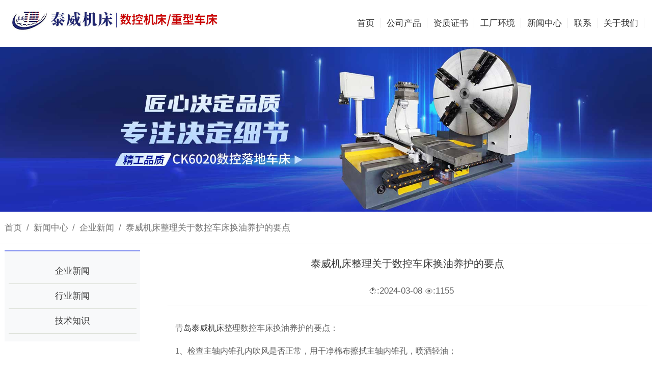

--- FILE ---
content_type: text/html; charset=utf-8
request_url: http://qdtaiwei.com/news/detail/1690.html
body_size: 4144
content:
<!DOCTYPE html>
<html lang="en" >

<head>
    <meta http-equiv="Content-Type" content="text/html; charset=utf-8" /> <!--
 * @Author: mycm
 * @Email: afeizt@163.com
 * @QQ: 57725649
 * @Date: 2021-11-16 09:22:25
 * @LastEditors: mycm
 * @LastEditTime: 2022-06-23
 * @Description: file content
-->
<meta charset="UTF-8">
<meta name="viewport"  content="width=device-width,initial-scale=1.0" >
	<meta http-equiv="x-ua-compatible" content="ie=edge">
<title>泰威机床整理关于数控车床换油养护的要点 - 企业新闻 - 新闻中心 - 卧式车床_落地车床_数控卧式车床_大头车床_青岛泰威机床有限公司</title>
<meta name="keywords" content="数控卧式车床，数控落地车床">
<meta name="description" content="青岛泰威机床整理数控车床换油养护的要点：1、检查主轴内锥孔内吹风是否正常，用干净棉布擦拭主轴内锥孔，喷洒轻油；">
<meta name="applicable-device" content="pc">
<link rel="apple-touch-icon" href="http://192.168.0.2/upload/20220614/cb8358d72b8c041f445569cef8e254f0.png">

<link rel="stylesheet" href="/home_assets/css/core.css?v=1.7.3">
<link rel="stylesheet" href="/home_assets/css/shortcode/header.css?v=1.7.3">
<link rel="stylesheet" href="/home_assets/css/default.min.css?v=1.7.3">
<!-- <link rel="stylesheet" href="/home_assets/css/nivo-slider.css"> -->
<link rel="stylesheet" href="/home_assets/css/magnific-popup.min.css">
<link rel="stylesheet" href="/home_assets/css/material-design-iconic-font.min.css?v=1.7.3">
<link rel="stylesheet" href="/home_assets/css/venobox.min.css">
<link rel="stylesheet" href="/home_assets/css/plugins/owl.carousel.min.css">
<link rel="stylesheet" href="/home_assets/css/plugins/meanmenu.min.css?v=1.7.3">
<link rel="stylesheet" href="/home_assets/css/style.min.css?v=1.7.3">
<link rel="stylesheet" href="/home_assets/css/custom.min.css?v=1.7.3">
<link rel="stylesheet" href="/home_assets/css/responsive.min.css?v=1.7.3">

<link rel="shortcut icon" type="image/x-icon" href="/upload/20230802/cfb690ad3de0d8c486aecec8f6734989.ico">



<!--custom area-->
<link rel="stylesheet"
			href="/home_assets/css/side-menu.min.css"> 
</head>

<body id="skrollr-body" class="cn">
    <div class="wrapper "> <!--
 * @Author: mycm
 * @Email: afeizt@163.com
 * @QQ: 57725649
 * @Date: 2021-11-16 09:22:25
 * @LastEditors: mycm
 * @LastEditTime: 2022-06-19
 * @Description: file content
-->
<!-- nav beggin-->
<!-- Start of header area -->
<header class="header-area-2 header-wrapper ">
  <!-- Header Top Area Start -->
  <div class="header-top-area py-20">
    <div class="container">
      <div class="d-flex row align-items-center ps-10 pe-10">
        <!-- Logo Area -->
        <div class="col-md-4 d-sm-none d-md-block">
          <div class="logo-area pe-30">
            <a href="/"><img src="/upload/20230731/c8ca2d5025b0379a5c900df9efe359ea.jpg"
                   alt="卧式车床_落地车床_数控卧式车床_大头车床_青岛泰威机床有限公司" /></a>
          </div>
        </div>
        <!-- Logo Area -->
        <!-- Menu Area -->
        <div class="menu  col-sm-12 col-md-8" style="position:static">
          <div class="main-menu ml-auto">
            <nav> <ul id="nav" class="single"><li><a title="hhh" href="/">首页</a></li><li><a title="公司产品" href="/products.html">公司产品</a><ul  class="single"><li><a title="卧式车床" href="/products/category/128.html">卧式车床</a></li><li><a title="数控卧式车床" href="/products/category/131.html">数控卧式车床</a></li><li><a title="落地车床" href="/products/category/133.html">落地车床</a></li><li><a title="数控落地车床" href="/products/category/170.html">数控落地车床</a></li><li><a title="端面大头车床" href="/products/category/171.html">端面大头车床</a></li><li><a title="端面镗铣床" href="/products/category/172.html">端面镗铣床</a></li><li><a title="机床卡盘" href="/products/category/173.html">机床卡盘</a></li></ul><li><a title="资质证书" href="/certificate.html">资质证书</a></li><li><a title="工厂环境" href="/env.html">工厂环境</a></li><li><a title="新闻中心" href="/news.html">新闻中心</a><ul  class="single"><li><a title="公司新闻" href="/news/category/123.html">公司新闻</a></li><li><a title="行业新闻" href="/news/category/138.html">行业新闻</a></li><li><a title="技术知识" href="/news/category/169.html">技术知识</a></li></ul><li><a title="联系" href="/article/contact.html">联系</a></li><li><a title="关于我们" href='javascript:void(0);'>关于我们</a><ul  class="single"><li><a title="公司简介" href="/article/aboutus.html">公司简介</a></li><li><a title="企业文化" href="/article/1470.html">企业文化</a></li></ul></ul> </nav>
          </div>
        </div>
        <!-- Menu Area -->
      
      </div>
    </div>
  </div>
  <!-- Header Top Area End -->
</header>
<!-- End of header area -->
 
        <!--由子模版覆盖，主体内容区域-->
<!-- Banner Area Start -->
<div> <div class="banner-area  py-200  " style="background: url(/upload/20230802/4a71d56cf9a989a655631dd80aaf7de1.jpg) no-repeat scroll 0 0;background-size: cover;background-position: center">
	<div class="container  py-70">
		<div class="row">
			<div class="col-md-12">
				<div class="banner-page text-center text-white text-uppercase">
					<h1></h1>
				</div>
			</div>
		</div>
	</div>
</div>
 </div>
<!-- Banner Area End --> <!-- Breadcrumb Area Start -->
<div class="breadcrumb-area py-25 border-bottom white-bg">
	<div class="container">
		<div class="row">
			<div class="col-md-12">
				<div class="breadcrumb-list text-uppercase">
					<div class='breadcrumb-container'> <span><a class='breadcrumb-item' href='/'>首页</a></span><span class="divider"> / </span><span class=''><a class='breadcrumb-item'  href='/news.html'>新闻中心</a></span><span class="divider"> / </span><span class=''><a  class='breadcrumb-item' href='/news/category/123.html'>企业新闻</a></span><span class="divider"> / </span><span><a class='breadcrumb-item'  href='/news/detail/1690.html'>泰威机床整理关于数控车床换油养护的要点</a></span></div>				</div>
			</div>
		</div>
	</div>
</div>
<!-- Breadcrumb Area End --> <section
				 class="about-area py-20 ">
	<div class="container">
		<div class="row  ">
			<div class="col-md-3 col-sm-12 	side-menu">
				<ul class=" d-flex flex-column me-5 bg-light ">
					<li><a href="/news/category/123.html" title="企业新闻">企业新闻</a></li><li><a href="/news/category/138.html" title="行业新闻">行业新闻</a></li><li><a href="/news/category/169.html" title="技术知识">技术知识</a></li></ul>
			</div>
			<div class="col-md-9 col-sm-12">
				<div class="article-detail">
					<div class="article-header py-3">
					<h1>泰威机床整理关于数控车床换油养护的要点 </h1>
				</div>
				<p class="border-bottom py-3 text-center"><img src="/home_assets/images/svg/icon-time.svg">:2024-03-08 <img src="/home_assets/images/svg/icon-view.svg">:1155</p>
				 <div
							 class="article-content res-pt-xs-20">
						<p><span style="font-size:16px"><span style="font-family:SimSun"><a href="http://www.qdtaiwei.com/">青岛泰威机床</a>整理数控车床换油养护的要点：</span></span></p>

<p><span style="font-size:16px"><span style="font-family:SimSun">1、检查主轴内锥孔内吹风是否正常，用干净棉布擦拭主轴内锥孔，喷洒轻油；</span></span></p>

<p><span style="font-size:16px"><span style="font-family:SimSun">2、泰威机床提示检查润滑剂表面高度，确保机器润滑；</span></span></p>

<p><span style="font-size:16px"><span style="font-family:SimSun">3、检查冷却液箱内冷却液是否足够，如果不够及时添加；</span></span></p>

<p><span style="font-size:16px"><span style="font-family:SimSun">4、检查气动三联件的油位高度，约为整个油管高度的2/3，青岛泰威机床提示每天气动三级过滤罐内的水蒸气通过排水开关排出；</span></span></p>

<p><span style="font-size:16px"><span style="font-family:SimSun">5、检查空气压力，放松调整旋钮，依右旋增压，左 旋减压原则调整压力，泰威机床提示一般设定为5-7KG/CM2，压力开关通常设定为5KG/CM2，低于5KG/CM2时报警，系统管理出现&ldquo;LOWAIRPRESSURE&rdquo;报警，压力升高后，报警信息消失。</span></span></p>
					</div>
					<div class="border-top  mt-30 ps-10 pe-10 pb-20">  <div class="row  prenext"><div class="col item "><label>前一篇:</label><span><a href="/news/detail/1689.html" title="泰威机床整理关于如何判断车床故障"  >泰威机床整理关于如何判断车床故障</a></span></div><div class="col item"><label>下一篇:</label><span><a href="/news/detail/1691.html" title=""  >泰威机床整理关于车床的结构分析</a></span></div></div> </div>
				</div>
			</div>
		</div>
	</div>
</section>  <!-- Start footer area -->
<footer class="footer-area ">
    <div class="top pt-50 pb-20">
    <div class="container">
        <div class="row">
            <!-- Fotter Single Area  -->
            <div
                 class="col-md-2 col-sm-4 col-xs-12 res-pb-xs-30 d-flex flex-row ">
                <a
                   class="w-100 " href="/"><img class="w-100 align-middle"
                         src="http://192.168.0.2/upload/20220628/885cb9c9be5eec2e4ffc2a71caf370a8.png"
                         alt="卧式车床_落地车床_数控卧式车床_大头车床_青岛泰威机床有限公司" /></a>
            </div>
            <div class="col-md-2 col-sm-4 col-xs-12"><img  class="w-100 align-middle "
                     src="http://192.168.0.2/upload/20220628/a97a5975f0670d130b3791619c1d79f4.jpg" style="max-width:12rem"
                     alt="卧式车床_落地车床_数控卧式车床_大头车床_青岛泰威机床有限公司" /></div>
            <div class="col-md-8 col-sm-4 col-xs-12">
                <div class="footer-menu d-flex flex-column">
                    <nav class="footer-nav nav"> <ul id="nav" class="single"><li><a title="hhh" href="/">首页</a></li><li><a title="公司产品" href="/products.html">公司产品</a><ul  class="single"><li><a title="卧式车床" href="/products/category/128.html">卧式车床</a></li><li><a title="数控卧式车床" href="/products/category/131.html">数控卧式车床</a></li><li><a title="落地车床" href="/products/category/133.html">落地车床</a></li><li><a title="数控落地车床" href="/products/category/170.html">数控落地车床</a></li><li><a title="端面大头车床" href="/products/category/171.html">端面大头车床</a></li><li><a title="端面镗铣床" href="/products/category/172.html">端面镗铣床</a></li><li><a title="机床卡盘" href="/products/category/173.html">机床卡盘</a></li></ul><li><a title="资质证书" href="/certificate.html">资质证书</a></li><li><a title="工厂环境" href="/env.html">工厂环境</a></li><li><a title="新闻中心" href="/news.html">新闻中心</a><ul  class="single"><li><a title="公司新闻" href="/news/category/123.html">公司新闻</a></li><li><a title="行业新闻" href="/news/category/138.html">行业新闻</a></li><li><a title="技术知识" href="/news/category/169.html">技术知识</a></li></ul><li><a title="联系" href="/article/contact.html">联系</a></li><li><a title="关于我们" href='javascript:void(0);'>关于我们</a><ul  class="single"><li><a title="公司简介" href="/article/aboutus.html">公司简介</a></li><li><a title="企业文化" href="/article/1470.html">企业文化</a></li></ul></ul> </nav>
                </div>
            </div>
        </div>
    </div>
    </div>
    <div class="mx-auto bottom pt-5 pb-20 ">
        <p class=" text-center">
            Copyright &copy; 2023-2025 qdtaiwei.com company All rights reserved.            <a href="https://beian.miit.gov.cn/" target="_blank"
               title="备案">鲁ICP备20026437号-3 </a>
            <a href="/article/contact.html"
               title="Contact">联系我们</a> | <a
               href="/article/privacy.html"
               title="privacy">隐私保护</a> | <a
               href="/article/legal.html"
               title="Legal">使用条款 </a>
        </p>
    </div>
</footer>
<!-- End footer area -->

    </div> 
</body> <!-- <script type="text/javascript" src="/home_assets/js/bootstrap.min.js"></script> -->
<script type="text/javascript" src="/home_assets/js/vendor/jquery-1.12.4.min.js" ></script>
<script type="text/javascript" src="/home_assets/js/WOW.js"></script>
<script  type="text/javascript" src="/home_assets/js/vendor/modernizr-2.8.3.min.js" ></script>
<script type="text/javascript" src="/home_assets/js/responsiveRem.js?v=1.7.3"></script>
<!--<script type="text/javascript" src="/home_assets/js/jquery.nivo.slider.pack.js"></script>
<script type="text/javascript" src="/home_assets/js/jquery.meanmenu.js"></script>

<!-- <script src="/home_assets/js/nav.js?v=1.7.3" ></script>-->
<script type="text/javascript" src="/home_assets/js/main.js?v=1.7.3"></script>  


<!--由子模版覆盖，提供自定义脚本区--> 

</html>

--- FILE ---
content_type: text/css
request_url: http://qdtaiwei.com/home_assets/css/core.css?v=1.7.3
body_size: 658
content:
/*------------------------------------------------------------------------------

	Template Name: Drubo
    Template URI: https://devitems.com/html/drubo-preview/
    Description: This is html5 template
    Author: HasTech
    Author URI: https://devitems.com/
    Version: 1.0 

	Note: This is Short code style file. All Short code related style included in this file. 

-------------------------------------------------------------------------------*/

@import url("font-awesome.min.css");
@import url("plugins/animate.css");
@import url("plugins/slick.css");
@import url("plugins/jquery-ui.min.css");
@import url("shortcode/default.css");

--- FILE ---
content_type: text/css
request_url: http://qdtaiwei.com/home_assets/css/shortcode/header.css?v=1.7.3
body_size: 7077
content:
/*Header Style Top*/
.menu {
	position: static;
	z-index: 9999;
}

.header-area {
	background: #fff none repeat scroll 0 0;
	opacity: 0.9;
	position: absolute;
	width: 100%;
	z-index: 9999;
}

.header-left ul li {
	margin-right: 3.5rem;
}

.header-left ul li span {
	color: #606060;
	font-size: 1.6rem;
	margin-right: 0.8rem;
}

.header-left ul li a {
	color: #606060;
	font-family: lato;
}

.header-left ul li a:hover, .header-left ul li:hover span {
	color: #39BAE8;
}

/* Header Right */

.social-icon ul {
	margin: 0;
	padding: 0;
	float: left;
}

.social-icon ul li {
	display: inline-block;
	list-style: none;
}

.social-icon ul li a {
	color: #666666;
	display: block;
	font-size: 1.6rem;
	height: 5rem;
	padding: 1.5rem 0;
	text-align: center;
	width: 3.5rem;
}

li.search-active {
	margin-left: 1.5rem;
	margin-right: 2.5rem;
	padding-left: 1.5rem;
	position: relative;
	font-size: 2.5rem;
}

li.search-active i {
	transform: translateY(0.5rem);
}

li.search-active::before {
	/* color: #c5c2c2;
  content: "|";
  position: absolute;
  left: 0rem;
  top: 0.3rem; */
}

.search-form {
	bottom: -6.4rem;
	opacity: 0;
	position: absolute;
	right: -0.5rem;
	transform: scaleY(0);
	transform-origin: 0 0 0;
	transition: all 0.5s ease 0s;
	z-index: 99999999;
	width: 20.5rem;
}

.search-form input[type="text"] {
	background: #fbfbfb none repeat scroll 0 0;
	border: 0.2rem solid #323232;
	box-shadow: 0 0.1rem 0.2rem 0 rgba(0, 0, 0, 0.2);
	padding: 0.5rem 1.8rem;
}

.search-active:hover .search-form {
	opacity: 1;
	transform: scaleY(1);
	z-index: 99;
}

.social-icon ul li a:hover {
	color: #39BAE8;
}

.social-icon.socile-icon-style-2 ul li a {
	color: #fff;
	background: #323232;
	border-radius: 0;
}

.social-icon.socile-icon-style-2 ul li a:hover {
	background: #EB3B60;
}

.social-icon.socile-icon-style-3 ul li a {
	color: #fff;
	background: transparent;
	border: 0.1rem solid #fff;
}

.social-icon.socile-icon-style-3 ul li a:hover {
	background: #EB3B60;
	border-color: #EB3B60;
}

/*Header Menu Area*/

/*menu style */

.main-menu {
	float: left;
}

.main-menu li {
	/* position: relative; */
	transition: all 0.6s;
	padding: 0.2rem 0;

}




.main-menu ul li ul li:last-child {

	border-bottom: none
}

/* .main-menu ul ul{padding: 1rem;} */
.main-menu ul li ul li a {
	padding: 0.5rem 1.5rem;
}

.main-menu ul>li>a {

	font-size: 1.4rem;
	color: #303030;
	font-family: "Hiragino Sans GB", "Microsoft Yahei";
	font-weight: 500;
	line-height: 3rem;
	padding: 1rem;
	text-transform: uppercase;
	transition: all 0.3s ease 0s;
	position: relative;
	border-bottom: 3px solid transparent
}

.main-menu nav>ul>li>a::after {
	position: absolute;
	content: '';
	height: 20px;
	width: 1px;
	background-color: #eee;
	top: 50%;
	transform: translateY(-50%);
	right: 0;
	-webkit-transform: translateY(-50%);
	-moz-transform: translateY(-50%);
	-ms-transform: translateY(-50%);
	-o-transform: translateY(-50%);
}

.main-menu ul li.active>a, .main-menu ul li:hover>a {
	color: #ce2600;
}

.main-menu>nav>ul>li:hover a {
	border-bottom: 3px solid #ce2600;
	z-index: 1000
}

.single>li a {
	border-bottom: 3px solid transparent !important;
}

.main-menu ul li>ul {
	z-index: 999;
	background: #313fa899 none repeat scroll 0 0;
	box-shadow: 0.2rem 0 0.7rem 0 rgba(0, 0, 0, 0.13);
	margin: 0;
	display: none;
	padding: 0rem;
	position: absolute;
	text-align: left;
	top: 5rem;
	transform-origin: 0 0 0;
	transition: all 0.5s ease 0s;
	visibility: hidden;
	/* min-width: 15rem; */

}

.main-menu ul li:hover ul {
	display: block;
	visibility: visible;

}

.main-menu ul li ul li {
	display: block;
	position: relative;
	border-bottom: 1px solid #aaa;
	padding: 0.5rem 1rem
		/* overflow: hidden; */
}

.main-menu ul li ul li:hover>a {
	background-color: #2c2c2c;

}

.main-menu ul li ul li:hover a {
	/* color: #fff; */

}

.main-menu ul li ul li:hover>a {
	color: #fff;
}

.main-menu ul li ul>li>a {

	color: #f5f5f5;
	display: block;
	font-family: "Microsoft Yahei";
	font-size: 1rem;
	font-weight: 200;
	line-height: 0.75rem;
	overflow: hidden;
	padding: 0.5rem 1rem;
	text-transform: uppercase;
	transition: all 0.3s ease 0s;
}

.main-menu ul li ul>li>a:hover {
	color: #fff;
}

.main-menu ul li ul li>a:hover {
	color: #fff;
}


/***支持三级菜单***/

.main-menu ul ul ul {
	position: absolute;
	top: 0.5rem;
	left: 100%;
}

.main-menu ul li:hover ul li>ul {
	opacity: 0
}

.main-menu ul li ul li:hover ul {
	top: -1.5rem;
	opacity: 1;
	top: 0;
}

.main-menu ul li:hover ul li:hover ul li>ul {
	top: -1.5rem;
	opacity: 0
}

.main-menu ul li:hover ul li:hover ul li:hover ul {
	opacity: 1;
}

/*---------------------
  mega-menu 
-----------------------*/

.main-menu ul#nav li .mega-menu {
	background: #ffffff none repeat scroll 0 0;
	opacity: 0;
	position: absolute;
	top: 10.3rem;
	transition: all 0.3s ease 0s;
	visibility: hidden;
	display: flex;
	flex-wrap: wrap;
	width: 80vw;
	margin-left: auto;
	margin-right: auto;
	padding: 0 5rem;
	/* margin: 0 -5rem; */
	z-index: -99;
}

.main-menu ul#nav li:hover .mega-menu {
	margin-top: 0;
	opacity: 1;
	top: 10.3rem;
	z-index: 999;
	visibility: visible;
	margin-left: auto;
	margin-right: auto;
}

.main-menu ul#nav li .mega-menu .single {
	border-right: 0.1rem solid #eee;
	padding-left: 1.5rem;

	margin-bottom: 2.5rem;
	margin-top: 2.5rem;
	width: 33.33%;
}

.main-menu ul#nav li .mega-menu .single:last-child {
	/* border: none; */
	border-bottom: 0
}

.main-menu ul#nav li .mega-menu .single li>a:last-child {
	border-bottom: 0
}

.main-menu ul#nav li .mega-menu .single>li>a {
	color: #888888;
	display: block;
	font-size: 1.4rem;
	font-weight: 200;
	line-height: 1.2rem;
	margin: 0 3.5rem;
	padding: 1rem;
	text-align: left;
	text-transform: uppercase;
}

.main-menu ul#nav li .mega-menu .single>li>a:hover {
	color: #fff;
}

.main-menu ul#nav li .mega-menu {

	left: 0;
	right: 0;
}

/*Sticky Menu*/

.sticky {
	animation: 300ms ease-in-out 0s normal none 1 running fadeInDown;
	background: rgba(255, 255, 255, 1) none repeat scroll 0 0;
	box-shadow: 0 0.1rem 0.3rem rgba(50, 50, 50, 0.4);
	left: 0;
	margin: auto;
	position: fixed;
	top: 0;
	width: 100%;
	z-index: 9999;
	background: #fff;
}

.sticky.main-menu-area {
	padding: 0.8rem 0;
}

.sticky.main-menu-area .main-menu ul li:hover ul {
	top: 5.8rem;
}

.sticky .main-menu ul#nav li:hover .mega-menu {
	top: 117%;
}

/* Headroom js */

.headroom {
	will-change: transform;
	transition: transform 200ms linear;
	position: fixed;

	left: 0;
	width: 100%;
	z-index: 999;
	background: #fff;
}

.headroom--pinned {
	transform: translateY(0%);
	box-shadow: 0 0.1rem 0.3rem rgba(50, 50, 50, 0.4)
}

.headroom--unpinned {
	transform: translateY(-100%);
}

--- FILE ---
content_type: text/css
request_url: http://qdtaiwei.com/home_assets/css/venobox.min.css
body_size: 2961
content:
.vbox-overlay *,.vbox-overlay :after,.vbox-overlay :before{-webkit-backface-visibility:hidden;-webkit-box-sizing:border-box;-moz-box-sizing:border-box;box-sizing:border-box}.vbox-overlay{background:#fdfdfd;background:rgba(0,0,0,.85);width:100%;height:auto;position:fixed;top:0;left:0;bottom:0;z-index:999999999;opacity:0;overflow-x:hidden;overflow-y:auto}.vbox-preloader{position:fixed;width:3.2rem;height:3.2rem;left:50%;top:50%;margin-left:-1.6rem;margin-top:-1.6rem;background-image:url(../images/venubox/preload-circle.png);text-indent:-10rem;overflow:hidden;-webkit-animation:playload 1.4s steps(18) infinite;-moz-animation:playload 1.4s steps(18) infinite;-ms-animation:playload 1.4s steps(18) infinite;-o-animation:playload 1.4s steps(18) infinite;animation:playload 1.4s steps(18) infinite}@-webkit-keyframes playload{from{background-position:0}to{background-position:-57.6rem}}@-moz-keyframes playload{from{background-position:0}to{background-position:-57.6rem}}@-ms-keyframes playload{from{background-position:0}to{background-position:-57.6rem}}@-o-keyframes playload{from{background-position:0}to{background-position:-57.6rem}}@keyframes playload{from{background-position:0}to{background-position:-57.6rem}}.vbox-close{cursor:pointer;position:fixed;top:-.1rem;right:0;width:4.6rem;height:4rem;padding:1rem 2rem 1rem 0;display:block;background:url(../images/venubox/close.gif) no-repeat #161617;background-position:1rem center;color:#fff;text-indent:-10rem;overflow:hidden}.vbox-next,.vbox-prev{box-sizing:content-box;cursor:pointer;position:fixed;top:50%;color:#fff;width:3rem;height:17rem;margin-top:-8.5rem;text-indent:-10rem;border:solid transparent;overflow:hidden}.vbox-prev{left:0;border-width:0 3rem 0 1rem;background:url(../images/venubox/prev.gif) center center no-repeat}.vbox-next{right:0;border-width:0 1rem 0 3rem;background:url(../images/venubox/next.gif) center center no-repeat}.vbox-title{width:100%;height:4rem;float:left;text-align:center;line-height:2.8rem;font-size:1.2rem;color:#fff;padding:.6rem 4rem;overflow:hidden;background:#161617;position:fixed;display:none;top:-.1rem;left:0}.vbox-num{cursor:pointer;position:fixed;top:-.1rem;left:0;height:4rem;display:block;color:#fff;overflow:hidden;line-height:2.8rem;font-size:1.2rem;padding:.6rem 1rem;background:#161617;display:none}.vbox-inline{width:42rem;height:31.5rem;padding:1rem;background:#fff;text-align:left;margin:0 auto;overflow:auto}.venoframe{border:none;width:96rem;height:72rem}@media (max-width:99.2rem){.venoframe{width:64rem;height:48rem}}@media (max-width:76.7rem){.venoframe{width:42rem;height:31.5rem}}@media (max-width:46rem){.vbox-inline{width:100%}.venoframe{width:100%;height:26rem}}.vbox-open{overflow:hidden}.vbox-container{position:relative;background:#000;width:100%;max-width:120rem;margin:0 auto;padding:0 1.5rem}.vbox-content{text-align:center;float:left;width:100%;position:relative;overflow:hidden}.vbox-container img{max-width:100%;height:auto}

--- FILE ---
content_type: text/css
request_url: http://qdtaiwei.com/home_assets/css/plugins/meanmenu.min.css?v=1.7.3
body_size: 3240
content:
a.meanmenu-reveal {
  display: none
}

.mean-container .mean-bar {
  background: #000 none repeat scroll 0 0;
  float: left;
  font-family: raleway;
  font-weight: 700;
  min-height: 42px;
  padding: 0;
  position: relative;
  width: 100%;
  z-index: 999999;
}

.mean-container a.meanmenu-reveal {
  padding: 13px 13px 11px;
  top: 0;
  right: 0;
  cursor: pointer;
  color: #000;
  text-decoration: none;
  font-size: 16px;
  text-indent: -9999em;
  line-height: 22px;
  font-size: 1px;
  display: block;
  /* font-family: Arial, Helvetica, sans-serif; */
  font-weight: 200;
  float: right;
}

.mean-container a.meanmenu-reveal span {
  display: block;
  background: #0c1923;
  height: 2px;
  margin: 3.6px 0
}

.mean-container .mean-nav {
  float: left;
  width: 100%;
  background: #0c1923;
  height: 100%;
}

.mean-container .mean-nav ul {
  padding: 0;
  margin: 0;
  width: 100%;
  list-style-type: none
}

.mean-container .mean-nav ul li {
  background: #fff none repeat scroll 0 0;
  float: left;
  position: relative;
  width: 100%;
  border-top: 1px solid#ddd;
}

.mean-container .mean-nav ul li:last-child {
  border-bottom: 1px solid#ddd;
}

.mean-container .mean-nav ul li a {
  background: #fff none repeat scroll 0 0;
  color: #666666;
  display: block;
  float: left;
  font-size: 12px;
  margin: 0;
  padding: 1em 5%;
  text-align: left;
  text-decoration: none;
  text-transform: uppercase;
  width: 90%;
  font-weight: bold;
}

.mean-container .mean-nav ul li li a {
  border-top: 1px solid rgba(255, 255, 255, 0.25);
  opacity: 0.75;
  padding: 1em 10%;
  text-shadow: none !important;
  visibility: visible;
  width: 80%;
  font-weight: normal;
  text-transform: capitalize;
  color: #444;
}

.mean-container .mean-nav ul li.mean-last a {
  border-bottom: 0;
  margin-bottom: 0
}

.mean-container .mean-nav ul li li li a {
  width: 70%;
  padding: 1em 15%
}

.mean-container .mean-nav ul li li li li a {
  width: 60%;
  padding: 1em 20%
}

.mean-container .mean-nav ul li li li li li a {
  width: 50%;
  padding: 1em 25%
}

.mean-container .mean-nav ul li a:hover {
  background: #f8f8f8 none repeat scroll 0 0;
  color: #39BAE8;
}

.mean-container .mean-nav ul li a.mean-expand {
  width: 26px;
  height: 40px;
  margin-top: 1px;
  display: flex;
  padding: 12px !important;
  text-align: center;
  position: absolute;
  right: 10px;
  top: 0;
  z-index: 2;
  font-weight: 700;
  background: rgba(255, 255, 255, .1);
  border: 0!important;
  background: #fff;
}

.mean-container .mean-nav ul li a.mean-expand:hover {
  background: #f8f8f8;
}

.mean-container .mean-push {
  float: left;
  width: 100%;
  padding: 0;
  margin: 0;
  clear: both
}

.mean-nav .wrapper {
  width: 100%;
  padding: 0;
  margin: 0
}

.mean-container .mean-bar, .mean-container .mean-bar * {
  -webkit-box-sizing: content-box;
  -moz-box-sizing: content-box;
  box-sizing: content-box
}

.mean-remove {
  display: none!important
}

.mean-container .mean-bar::after {
  color: #39BAE8;
  content: "MENU";
  font-size: 21px;
  left: 5%;
  position: absolute;
  top: 12px;
}

--- FILE ---
content_type: text/css
request_url: http://qdtaiwei.com/home_assets/css/style.min.css?v=1.7.3
body_size: 32048
content:
html{font-size:1rem}body{font-size:1.4rem;color:#6b6b6b;font-family:"Helvetica Neue","Hiragino Sans GB","Helvetica","Microsoft YaHei","黑体","Times New Roman",Times,serif;-webkit-font-smoothing:antialiased;-webkit-font-smoothing:antialiased}a{text-decoration:none}.wrapper{min-width:61.875rem}.header-wrapper{background:#fff;box-shadow:0 .0625rem .25rem rgba(0,0,0,.1333333333)}.fs-1{font-size:2.375rem !important}.fs-2{font-size:1.9375rem !important}.bg-gray{background-color:#f5f5f5}.mobile-menu-area{display:none}.sub-menu{font-size:.8125rem}.sub-menu a{padding:.625rem .9375rem;background-color:#f5f5f5;border-radius:.3125rem;-webkit-border-radius:.3125rem;-moz-border-radius:.3125rem;-ms-border-radius:.3125rem;-o-border-radius:.3125rem}.contact-info{line-height:2;color:#6b6b6b}.contact-info p{font-weight:500;font-size:1.5rem}.contact-info h5{font-size:1.8rem}.contact-info .col-3:hover svg,.contact-info col:hover svg{fill:#2c2c2c;filter:hue-rotate(180deg);-webkit-filter:brightness(1.2);background:rgba(49,63,168,.9)}.contact-info svg{fill:#fff;border-radius:50%;background:#313fa8;padding:1.25rem;width:5rem;height:5rem;margin-top:-3.4375rem;margin-bottom:1.25rem;transition:all .65s;-webkit-transition:all .65s;-moz-transition:all .65s;-ms-transition:all .65s;-o-transition:all .65s}.contact-info span img{width:2.1875rem}.icon-titel{display:block;margin-bottom:.8125rem;overflow:hidden}.icon-titel i{color:#666;float:left;font-size:1.5rem;height:3.125rem;line-height:3.125rem;margin:.9375rem 0 .9375rem .9375rem;position:relative;text-align:center;width:3.125rem;z-index:999;transition:.3s}.icon-titel i::after{border:.0625rem solid #ddd;border-radius:.3125rem;content:"";height:100%;left:0;position:absolute;top:0;transform:rotate(-45deg);width:100%;z-index:-9999;transition:.3s}.icon-titel h6{display:block;font-weight:700;margin:0;overflow:hidden;padding-left:1.5625rem;padding-top:2.125rem;text-transform:uppercase;transition:all .3s ease 0s}.specialty-single:hover .icon-titel h6,.ourservice-single:hover .srvc-content h6{color:#313fa8}.specialty-single:hover .icon-titel i,.ourservice-single:hover .srvc-icon a i{color:#fff}.specialty-single:hover .icon-titel i::after,.social-rotate ul li a:hover,.ourservice-single:hover .srvc-icon a{background:#313fa8;border-color:#313fa8}.specialty-image{margin-top:10%;padding-left:2.5rem}.spe-discribe>p{margin:0}.text-titel{font-family:raleway;font-size:3.125rem;font-weight:800;line-height:5rem;letter-spacing:.125rem}.video-image::before{content:"";position:absolute;left:0;top:0;bottom:0;right:0;background-image:linear-gradient(rgba(0, 0, 0, 0.6), rgba(0, 0, 0, 0.6));background-position:center;background-size:100%;background-repeat:no-repeat;transition:.6s all;-webkit-transition:.6s all;-moz-transition:.6s all;-ms-transition:.6s all;-o-transition:.6s all}.video-image::after{content:"";position:absolute;left:0;top:0;bottom:0;right:0;background-image:url(/home_assets/images/play.svg);background-position:center;background-size:20%;background-repeat:no-repeat;transition:.6s all;-webkit-transition:.6s all;-moz-transition:.6s all;-ms-transition:.6s all;-o-transition:.6s all}.video-image:hover::before{opacity:0}.positionR{position:relative}.prenext{display:flex;flex-direction:column}.prenext .item{padding:.625rem 0}.prenext .item label{padding-right:.625rem}.video-area .img{display:block;overflow:hidden;position:relative}.service-hover{background:#fff none repeat scroll 0 0;border-radius:.3125rem;box-shadow:.125rem .125rem .625rem .125rem #ddd;display:block;left:-0.3125rem;opacity:0;overflow:hidden;padding:2.1875rem .9375rem .1875rem;position:absolute;top:-0.8125rem;transform:scale(0);transition:all .3s ease 0s;visibility:hidden;width:22.875rem}.social-rotate ul li.lanuage a{transform:rotate(0);padding-top:.3125rem;margin:.125rem 0;transform:translateX(-0.1875rem);border:none}.social-rotate ul li.lanuage a:hover{background-color:none}.social-rotate ul li.lanuage a:hover i{background-color:#313fa8}.application-body{position:relative}.application-title{position:absolute;top:20%;left:50%;transform:translateX(-50%) translateY(-50%)}.application-title h3{color:#f1f1f1;font-size:larger}.service-single{border:.0625rem solid #ddd;border-radius:.3125rem;position:relative}.certificate .item .content{border-bottom:.125rem solid #7d8bef;overflow:hidden;border-bottom-left-radius:.25rem;border-bottom-right-radius:.25rem}.over-effect .content{overflow:hidden;display:flex;height:100%}.over-effect .content img{transition:all .65s;-webkit-transition:all .65s;-moz-transition:all .65s;-ms-transition:all .65s;-o-transition:all .65s}.over-effect .description{overflow:hidden}.over-effect .hover-caption{transition:all .25s;-webkit-transition:all .25s;-moz-transition:all .25s;-ms-transition:all .25s;-o-transition:all .25s;position:absolute;bottom:0;left:0;right:0;height:0;transform:translateY(100%);-webkit-transform:translateY(100%);-moz-transform:translateY(100%);-ms-transform:translateY(100%);-o-transform:translateY(100%)}.over-effect:hover img{transform:scale(1.1);-webkit-transform:scale(1.1);-moz-transform:scale(1.1);-ms-transform:scale(1.1);-o-transform:scale(1.1)}.over-effect:hover a{color:#f5f5f5}.over-effect:hover .hover-caption{top:0;background-color:#7d8bef;color:#f5f5f5;transform:translateY(0);-webkit-transform:translateY(0);-moz-transform:translateY(0);-ms-transform:translateY(0);-o-transform:translateY(0)}.over-effect:hover .hover-caption a{color:#f5f5f5}.portfolio-menu li,.portfolio-menu>a{-moz-border-bottom-colors:none;-moz-border-left-colors:none;-moz-border-right-colors:none;-moz-border-top-colors:none;border-color:#ddd navy #ddd #ddd;-o-border-image:none;border-image:none;border-style:solid none solid solid;border-width:.0625rem medium .0625rem .0625rem;color:#383838;cursor:pointer;font-family:raleway;font-size:.875rem;font-weight:700;margin-left:-0.25rem;padding:.625rem 1.5625rem;text-transform:uppercase;transition:all .4s ease 0s}.portfolio-menu li:last-child{border-right:.0625rem solid #ddd}.portfolio-menu li.active,.portfolio-menu li:hover{background:#313fa8 none repeat scroll 0 0;border-color:#313fa8;color:#fff}.portfolio-menu li.active a,.portfolio-menu li:hover a{color:#fff}.portfolio-category li,.portfolio-category>a{-moz-border-bottom-colors:none;-moz-border-left-colors:none;-moz-border-right-colors:none;-moz-border-top-colors:none;border-color:#ddd navy #ddd #ddd;-o-border-image:none;border-image:none;border-style:solid none solid solid;border-width:.0625rem medium .0625rem .0625rem;color:#383838;cursor:pointer;font-family:raleway;font-size:.875rem;font-weight:700;margin-left:-0.25rem;text-transform:uppercase;transition:all .4s ease 0s}.portfolio-category li:last-child{border-right:.0625rem solid #ddd}.portfolio-category li.active,.portfolio-category li:hover{background:#313fa8 none repeat scroll 0 0;border-color:#313fa8;color:#fff}.portfolio-category li a,.portfolio-category li a{display:flex;padding:.625rem}.portfolio-category li.active a,.portfolio-category li:hover a{color:#fff}.image-box::after{background:#313fa8 none repeat scroll 0 0;bottom:0;content:"";left:0;opacity:0;position:absolute;right:0;text-align:center;top:0rem;transform:rotate(90deg);transition:all .4s ease 0s}.image-box>a{color:#fff;font-size:4.375rem;left:0;opacity:0;position:absolute;right:0;top:50%;transform:translateY(-50%);transition:all .3s ease 0s;visibility:hidden;z-index:1}.image-box>a:hover{color:#fff}.image-box:hover:after{opacity:.7;transform:rotate(0deg)}.image-box:hover a{visibility:visible;opacity:1}.image-box{cursor:pointer;display:block;overflow:hidden;position:relative;text-align:center}.single-portfolio .header{width:90%;position:absolute;top:10%;left:50%;transform:translateX(-50%);font-weight:600}.portfoio-boxall{margin:-0.3125rem}.text-content h6{margin-bottom:0}.socialbar{margin-top:1.875rem}.portfolio-box .grid-item{width:20%}.parallax{background-position:center bottom;background-attachment:fixed;background-size:cover;background-repeat:no-repeat}.latestshot-area .container-fluid,.map-area-main .container-fluid,.specialty-area .container-fluid,.successful-area .container-fluid,.latestshot-area .container-fluid{padding:0}.latestshot-menu li:last-child{border-right:.0625rem solid #eee}.blog-content{border:.0625rem solid #ddd;padding:1.75rem 1.25rem}.blog-content>h6{margin-bottom:.9375rem}.blog-content a{transition:all .4s ease 0s}.post-info{color:#777;font-family:Lato;font-size:1.125rem;font-weight:400}.post-date>a,.favorite-comment>a,.favorite>a{color:#777}.post-date>a:hover,.favorite-comment>a:hover,.favorite>a:hover{color:#313fa8}.post-date i,.favorite-comment i{color:#777;margin-right:.25rem}.favorite{float:left;margin-right:1.4375rem}.single-product .product-content{padding:1.75rem 1.25rem}.single-product .product-content>h6{margin-bottom:.9375rem}.single-product .product-content a{transition:all .4s ease 0s}.single-product .product-img{position:relative;overflow:hidden}.single-product .hover-img{position:absolute;left:0;top:0;right:0;bottom:0;opacity:0;transition:all .5s}.single-product .product-img:hover .hover-img{opacity:1}.blog-img{overflow:hidden;position:relative}.single-blog{box-sizing:border-box}.single-blog:hover .blog-img::before,.single-blog:hover .blog-img::after{cursor:pointer;transform:skew(45deg) translateX(0rem)}.single-blog:hover .blog-img a::before{opacity:1;transform:translateY(-50%)}.ct-cp{float:left}.client-say{display:block;overflow:hidden;padding:5.125rem 6.25rem 5.125rem 3.75rem}.client-info>h6{color:#fff;font-size:1rem;font-weight:600;margin-bottom:.0625rem}.client-info>p,.client-adrs>p{color:#b9b9b9;font-family:raleway;font-style:italic;font-weight:400;margin:0;padding-bottom:.375rem;position:relative}.client-info>p::after{background:#fff none repeat scroll 0 0;bottom:0;content:"";height:.125rem;left:0;position:absolute;width:5.625rem}.client-testimonial-area .owl-theme .owl-controls{margin-top:4.25rem;text-align:center}.client-testimonial-area .owl-theme .owl-controls .owl-buttons div{background:rgba(0,0,0,0) none repeat scroll 0 0;border:.0625rem solid #fff;border-radius:.3125rem;color:#fff;display:inline-block;font-size:.75rem;height:2.5rem;line-height:2.5rem;margin:0 1.4375rem 0 0;opacity:1;padding:0;text-align:center;transform:rotate(45deg);width:2.5rem;transition:.3s}.client-testimonial-area .owl-theme .owl-controls .owl-buttons div:hover{color:#313fa8}.client-testimonial-area .owl-theme .owl-controls .owl-buttons div.owl-prev::after{content:"";font-family:material-design-iconic-font;font-size:1.875rem;height:100%;left:0;margin-top:.25rem;position:absolute;right:0;transform:rotate(495deg);width:100%}.client-testimonial-area .owl-theme .owl-controls .owl-buttons div.owl-next::before{content:"";font-family:material-design-iconic-font;font-size:1.875rem;height:100%;left:0;position:absolute;right:0;transform:rotate(675deg);width:100%;margin-top:-0.0625rem}.client-testimonial-area .owl-theme .owl-prev i,.client-testimonial-area .owl-theme .owl-next i{display:none}.pricing-table-single{border:.0625rem solid #ddd;transition:.3s}.pricing-table-single:hover{box-shadow:.125rem .125rem .9375rem .3125rem #ddd}.table-category{padding-bottom:2.8125rem;padding-top:2.8125rem;border-bottom:.0625rem solid #313fa8}.table-category h1{color:#313fa8;font-family:lato;font-size:3rem;font-weight:900;margin:1.25rem 0 0}.table-category h1 span{color:#999;font-size:.75rem;font-weight:900;margin-left:.5rem;text-transform:uppercase}.pricing-list>ul{padding-bottom:3.125rem;padding-top:3.125rem}.pricing-list>ul li{display:block;padding:.75rem 0}.pricing-list.text-center li:first-child{padding-top:0}.pricing-list.text-center li:last-child{padding-bottom:0}.pricing-list>ul li a{color:#606060;font-family:lato;font-size:.875rem;font-weight:400;cursor:unset}.order-button>a{border-top:.0625rem solid #ddd;color:#313fa8;display:block;font-size:.75rem;font-weight:700;padding:.9375rem 0;transition:.3s}.order-button>a:hover{background:#313fa8;color:#fff;border-color:#313fa8}.brand-single>a{display:block;margin-bottom:.0625rem;transition:all .3s ease 0s;border:.125rem solid #ddd;border-radius:.3125rem}.brand-single>a:hover{border-color:#313fa8}.single-brand{margin-bottom:.0625rem}.map-area-main{position:relative}.help-contact-area{margin-top:-5.8%;width:100%}.form-group{margin-bottom:0;padding-left:10.625rem;padding-right:10.625rem;padding-top:2.1875rem}.shadow{box-shadow:.125rem .125rem .9375rem .3125rem #ddd;position:relative}.form-single input{background:rgba(0,0,0,0) none repeat scroll 0 0;border:.0625rem solid #ddd;border-radius:0;box-shadow:none;float:left;height:2.5rem;margin-bottom:1.5625rem}.form-single.two input{display:inline-block;width:40%;clear:both}.form-single::after{clear:both}.form-textarea textarea{background:rgba(0,0,0,0) none repeat scroll 0 0;border:.0625rem solid #ddd;border-radius:0;box-shadow:none;margin-bottom:1.5625rem}.form-button button{background:#313fa8 none repeat scroll 0 0;border:medium none;box-shadow:none;color:#fff;display:block;font-size:.75rem;font-weight:600;height:2.5rem;overflow:hidden;text-transform:uppercase;width:100%}.form-control:focus{border-color:#313fa8;box-shadow:none;outline:0 none}.form-textarea{clear:both}.footer-area a{color:#606060}.footer-area .top{background-color:#1f1f1f}.footer-area .bottom{background-color:#020202}.footer-area .footer-nav>ul{display:flex;justify-content:space-between;width:100%}.footer-area .footer-nav>ul a{font-size:1rem;color:#fff}.footer-area .footer-nav>ul li>ul{padding-top:.625rem}.footer-area .footer-nav>ul li>ul li{display:block}.footer-area .footer-nav>ul li>ul li a{font-size:1.2rem;color:#727272}.footer-area ul{margin-right:1.25rem}.footer-area ul li{margin-right:1.25rem}.footer-area p{font-size:.8125rem;font-weight:400;margin-bottom:0}.specialty-single.two{-moz-border-bottom-colors:none;-moz-border-left-colors:none;-moz-border-right-colors:none;-moz-border-top-colors:none;border-color:#ddd;border-style:solid solid solid none;border-width:.0625rem .0625rem .0625rem 0;float:left;padding:5rem 3.75rem;width:25%}.specialty-single.two .icon-titel i{margin:.9375rem 0 .9375rem .625rem}.read-more-btn>a{background:#313fa8 none repeat scroll 0 0;border-radius:1.25rem;color:#fff;font-size:1rem;font-weight:700;padding:.625rem 1.5625rem;text-transform:uppercase;transition:.3s;letter-spacing:.3125rem}.read-more-btn>a:hover,.newsletter-form>button:hover,.contact-button button:hover,.form-button button:hover{background:#b97500}.srvc-icon{display:block;margin-left:auto;margin-right:auto;margin-top:0}.srvc-content>h6{font-size:1.125rem;font-weight:700;margin-bottom:.9375rem;transition:.3s}.srvc-content>p{margin:0}.ourservice-single a{border:.0625rem solid #ddd;border-radius:.3125rem;display:block;height:4.5rem;line-height:4.5rem;margin:0 auto;text-align:center;transform:rotate(45deg);width:4.5rem;transition:.3s}.ourservice-single a i{color:#666;font-size:2.1875rem;height:100%;line-height:4.6875rem;padding:0;text-align:center;transform:rotate(315deg);transition:all .3s ease 0s;width:100%}.team-our-portfolio h4{color:#fff;font-size:1.5rem;margin:0}.teambutton-one{display:inline-block;margin-right:1.875rem;margin-top:2.1875rem}.teambutton-one>a{border:.0625rem solid #fff;border-radius:.3125rem;color:#fff;font-size:.75rem;font-weight:700;overflow:hidden;padding:.625rem 1.25rem;transition:.3s}.teambutton-one>a:hover{background:#fff;color:#757575}.latestshot-menu li,.category-menu li{-moz-border-bottom-colors:none;-moz-border-left-colors:none;-moz-border-right-colors:none;-moz-border-top-colors:none;border-color:#eee navy #eee #eee;-o-border-image:none;border-image:none;border-style:solid none solid solid;border-width:.0625rem medium .0625rem .0625rem;color:#383838;cursor:pointer;font-family:raleway;font-size:.875rem;font-weight:700;margin-left:-0.25rem;text-transform:uppercase;transition:.3s}.latestshot-menu li.active,.latestshot-menu li:hover{border-top:.125rem solid #313fa8;border-bottom:.125rem solid #313fa8}.latestshot-content .grid-sizer,.latestshot-content .grid-item{width:25%}.latestshot-content .grid-item--width2{width:50%}.latestshot-content .grid-item--width{width:100%}.portfolio-image>a,.single-portfolio,.effect-titel{display:block;overflow:hidden;position:relative}.effect-titel{background:rgba(250,250,250,.8) none repeat scroll 0 0;cursor:pointer;height:100%;left:0;opacity:0;position:absolute;right:0;top:0;transform:rotate(-45deg);transition:all .4s ease 0s;visibility:hidden;width:100%;padding-top:35%}.effect-titel.two{padding-top:15%}.effect-titel.three{padding-top:15%}.effect-titel>a{background:#313fa8 none repeat scroll 0 0;border-radius:.3125rem;display:block;height:2.8125rem;line-height:2.8125rem;margin:0 auto 1.375rem;transform:rotate(45deg);width:2.8125rem}.effect-titel a i{color:#fff;font-size:1.5625rem;padding:.625rem;transform:rotate(138deg)}.effect-titel h2{color:#383838;font-size:1.5rem;font-weight:700;margin:0}.effect-titel>p{color:#383838;font-family:raleway;font-size:1rem;font-weight:400;margin:0;text-transform:capitalize}.image-effect:hover .effect-titel{opacity:1;visibility:visible;transform:rotate(0deg)}.team-single{display:block;position:relative}.team-details{background:rgba(255,255,255,.8) none repeat scroll 0 0;border:.0625rem solid #313fa8;height:100%;left:0;margin:0 auto;opacity:0;position:absolute;right:0;top:0;transition:all .4s ease 0s;visibility:hidden;width:100%;transform:scale(0);cursor:pointer}.team-adrs h5{color:#313fa8;font-size:1.125rem;font-weight:700;margin:0;text-transform:uppercase}.team-adrs>p{color:#383838;margin:0}.team-socaladrs ul li a{color:#666;font-size:1rem;padding:.3125rem}.team-socaladrs ul li a:hover{color:#313fa8}.team-single:hover .team-details{opacity:1;transform:scale(1);visibility:visible}.skill{padding-top:1rem}.skill-area>h4{color:#383838;font-size:1.5rem;font-weight:700;text-transform:uppercase}.skill-content{overflow:hidden;padding-top:2.5rem}.skill .progress-bar{background-color:#313fa8;box-shadow:none;position:relative}.skill .progress .lead{color:#333;font-size:.875rem;font-weight:400;left:0;position:absolute;text-transform:uppercase;top:-1.5625rem;width:100%;z-index:99}.skill .progress .lead span{float:right;text-align:right}.skill .progress{background-color:#eee;border-radius:0;box-shadow:none;height:.625rem;margin-bottom:3.875rem;overflow:visible;position:relative}.skill .progress-bar::after{background:#fff none repeat scroll 0 0;border:.1875rem solid #313fa8;border-radius:1.875rem;content:"";height:1.5625rem;position:absolute;right:-0.3125rem;top:-0.5rem;width:1.5625rem}.skill .progress-bar>span{color:#767676;float:right;font-family:lato;font-size:.875rem;margin-top:-1.5625rem;position:relative}.skill .progress:last-child{margin-bottom:.5rem}.single-skill{float:left;width:50%}.skill-titel p{margin-bottom:0;margin-top:-29%}.pricing-table-single.two{display:block;overflow:hidden;transition:.3s;background:#313fa8}.table-content{margin-bottom:1.875rem;margin-right:1.875rem;padding:3.75rem}.pricing-table-single.two h6{color:#fff;font-size:1.5rem;font-weight:700;margin:1.5625rem 0 1.5625rem 3.75rem}.table-content{background:#fff none repeat scroll 0 0;transition:.4s}.price-category h1{color:#313fa8;font-family:lato;font-size:3rem;font-weight:900;margin:0}.price-category h1 span{color:#999;font-size:.75rem;font-weight:900;margin-left:.5rem;text-transform:uppercase}.price-list>ul{padding-bottom:2.8125rem;padding-top:3.125rem}.price-list li:first-child{padding-top:0}.price-list>ul li{display:block;padding:.75rem 0}.price-list>ul li a{color:#606060;cursor:unset;font-family:lato;font-size:.875rem;font-weight:400}.price-list>ul li a i{margin-right:.625rem}.two .order-button>a{border:.0625rem solid #ddd;background:#fff}.pricing-table-single.two:hover{background:#fff;box-shadow:none}.pricing-table-single.two:hover .table-content{box-shadow:.125rem .125rem .25rem .125rem #ddd}.pricing-table-single.two:hover h6{color:#313fa8}.pricing-table-single.two:hover .table-content{background:#313fa8;color:#fff;border-color:#313fa8}.pricing-table-single.two:hover .price-category h1,.pricing-table-single.two:hover .price-category h1 span,.pricing-table-single.two:hover .price-list>ul li a{color:#fff}.two .order-button>a:hover{background:#313fa8;color:#fff;border-color:#fff}.style-two .blog-content{border:none}.style-two>h6{margin-bottom:1.5625rem;margin-left:1.5625rem;margin-top:1.5625rem}.post-content>p{display:block;margin:1.25rem 0;overflow:hidden}.post-btn a{color:#313fa8;font-size:.875rem}.post-btn a:hover{color:#999}.post-btn a i{margin-left:.3125rem}.client-content{border-radius:.3125rem;display:block;margin-bottom:3.75rem;overflow:unset;padding:3.625rem 6.25rem 6.25rem}.client-content span i{font-size:3.125rem;margin-bottom:1.0625rem}.client-content>p{margin-bottom:1.625rem;padding:0 7%}.client-adrs>h6{color:#fff;font-size:1rem;font-weight:700;margin:0}.client-adrs>p{color:#fff}.client-img{bottom:0;left:0;margin:0 auto;position:absolute;right:0;text-align:center}.our-client .owl-theme .owl-controls{margin-top:3.4375rem;text-align:center}.our-client .owl-theme .owl-controls .owl-page span{background:#869791 none repeat scroll 0 0;border-radius:0;display:block;height:.1875rem;margin:.3125rem .4375rem;opacity:.5;width:2.5rem;margin-bottom:0}.our-client .owl-theme .owl-controls .owl-page.active span,.our-client .owl-theme .owl-controls.clickable .owl-page:hover span{background:#313fa8 none repeat scroll 0 0;opacity:1}.our-client-single{padding-left:.9375rem;padding-right:.9375rem}.footer-menu h6{color:#fff;display:block;font-size:1.125rem;margin-bottom:1.125rem;overflow:hidden}.contact-details ul li{margin-bottom:1.25rem;display:block}.contact-details ul li:last-child,.recent-post ul li:last-child,.quick-link ul li,.project-information ul li:last-child{margin:0}.contact-details ul li a{border:.0625rem solid #fff;border-radius:.3125rem;color:#fff;display:inline-block;float:left;font-size:1rem;height:1.875rem;line-height:1.875rem;margin-right:1.25rem;margin-top:.625rem;text-align:center;transform:rotate(-45deg);transition:all .3s ease 0s;width:1.875rem}.contact-details ul li a i{transform:rotate(45deg)}.contact-details ul li:hover a{background:#fff none repeat scroll 0 0;color:#313fa8}.contact-details p{color:#cccbcb;display:block;margin:0;overflow:hidden}.recent-post img{max-width:3.75rem}.relation .recent-post img{float:left;max-width:3.75rem}.recent-post ul li{margin-bottom:.625rem;width:100%;display:flex}.recent-post ul li h5{color:#ccc;display:block;font-size:.875rem;font-weight:700;line-height:1.25rem;margin:0;overflow:hidden}.recent-post ul li h5 a,.footer-copyright>p a{color:#313fa8}.recent-post ul li span,.recent-post ul li div{color:#ccc;font-family:lato;font-size:.875rem}.recent-post ul li>div:first-child{width:3.75rem;flex-shrink:0;margin-right:.9375rem}.quick-link ul li{display:block;padding-bottom:1.25rem}.quick-link ul li a{color:#ccc;display:block;font-family:lato;padding-left:1.25rem;position:relative}.quick-link ul li:hover a{color:#313fa8}.quick-link ul li a::after{background:#ccc none repeat scroll 0 0;content:"";height:.5rem;left:0;position:absolute;top:.5rem;width:.5rem;border-radius:50%}.quick-link ul li:hover a::after{color:#313fa8;background:#313fa8}.newsletter>p{color:#ccc;font-family:lato;margin-bottom:1.75rem}.newsletter-form input{background:#fff none repeat scroll 0 0;border:medium none;border-radius:.3125rem;box-shadow:none;color:#999;font-family:lato;font-size:.75rem;height:2.5rem;padding-left:1.25rem;width:100%;margin-bottom:2.125rem}.newsletter-form>button{background:#313fa8 none repeat scroll 0 0;border:medium none;border-radius:.3125rem;color:#fff;font-size:.75rem;font-weight:700;padding:.9375rem 1.875rem}.footer-copyright>p{font-family:lato;font-size:.8125rem;margin:0}.mailchimp-alerts{padding:.625rem 0}.mailchimp-submitting{color:#31708f}.mailchimp-success{color:#3c763d}.mailchimp-error{color:#a94442}.breadcrumb-list .active,.breadcrumb-list .active a{color:#313fa8}.breadcrumb-list .divider{padding:0 .3125rem}.video-content.two>h6{font-size:1.25rem}.video-content.two>h5{font-size:1rem;font-weight:500;margin-bottom:1.25rem}.mission-vission .video-content h6{font-size:1.5rem}.about-menu ul li{display:block;overflow:hidden;padding-bottom:.3125rem;padding-left:.9375rem;position:relative}.about-menu ul li::after{border:.0625rem solid #999;content:"";height:.3125rem;left:0;position:absolute;top:.5rem;width:.3125rem}.choose-us .icon-titel h6{padding-left:4%}.choose-us .spe-discribe>p{padding-right:20%;padding-left:5%}.two .help-contact-area{margin-top:-18.8%;width:100%;z-index:99}.two .section-title h1{text-transform:capitalize;font-size:1.5rem}.two .form-group{padding-left:3.75rem;padding-right:3.75rem;padding-top:2.1875rem}.contact-button button{clear:both;background:#313fa8 none repeat scroll 0 0;border:medium none;border-radius:.3125rem;box-shadow:none;color:#fff;font-size:.75rem;font-weight:bold;left:0;margin:0 auto;padding:.75rem 2.5rem;right:0;text-align:center;text-transform:uppercase;display:block}.cntct-right-adrs .section-title h4::before,.comments-box .section-title h4::before{left:0;right:0;margin:0}.cntct-right-adrs .section-title h4::after,.comments-box .section-title h4::after{left:.9375rem;right:0;margin:0}.adrs-details ul li{margin-bottom:1.875rem;width:100%}.adrs-details ul li a{border:.0625rem solid #ddd;border-radius:.3125rem;color:#666;display:inline-block;float:left;font-size:1.25rem;height:2.375rem;line-height:2.375rem;margin-right:1.25rem;text-align:center;transform:rotate(-45deg);transition:all .3s ease 0s;width:2.375rem}.adrs-details ul li:hover a{background:#313fa8 none repeat scroll 0 0;color:#fff;border-color:#313fa8}.adrs-details ul li a i{transform:rotate(45deg)}.adrs-details p{color:#606060;display:block;line-height:1.5rem;margin:0;overflow:hidden;padding-right:30%}p.form-messege{font-size:1.25rem;margin-top:.9375rem;margin-bottom:0;margin:0}p.success{color:green}p.error{color:red}.portfolio-titel h4{font-size:1.5rem;font-weight:700;margin:0}.project-details{float:left;padding:6.25rem 4.375rem 6.25rem 6.25rem;width:50%}.project-details>h5{color:#fff;font-weight:700;margin:0 0 1.25rem}.project-information ul li{display:block;font-family:lato;font-weight:400;margin-bottom:1.53125rem}.project-information ul li span{font-size:.875rem;font-weight:600}.project-develope .tab-content{max-width:60%}.develope-menu ul li{overflow:hidden;padding:1.25rem;background-color:#f5f5f5;transition:all .6s;margin-bottom:1.25rem}.develope-menu ul li:last-child{margin-bottom:0}.develope-menu ul li figure{background-color:#333;padding:.3125rem 1.875rem;text-align:center;color:#fff}.develope-menu ul li figure p{color:#fff;white-space:nowrap}.develope-menu ul li figure p:first-child{font-size:xx-large;font-weight:700}.develope-menu ul li figure p:last-child{font-size:normal;font-weight:200}.develope-menu ul li a{width:100%;text-align:left;color:#383838;display:flex;flex-direction:column;font-family:Montserrat;font-size:1.125rem;margin-right:.3125rem;padding:.625rem 1.25rem;background-color:#fff}.develope-menu ul li a p{border-top:.0625rem dashed #f2f2f2;color:#999;font-size:.875rem}.develope-menu ul li.active,.develope-menu ul li:hover{background:#313fa8}.develope-menu ul li.active a,.develope-menu ul li:hover a{color:#fff}.project-develope{padding:0}.list .item{transition:all .25s;-webkit-transition:all .25s;-moz-transition:all .25s;-ms-transition:all .25s;-o-transition:all .25s}.list .item:hover{background-color:#f5f5f5}.modal{top:20%}.modal.show{background-color:rgba(0,0,0,.6);display:block !important;z-index:9999}.time-box{background-color:#f5f5f5;transition:all .25s;-webkit-transition:all .25s;-moz-transition:all .25s;-ms-transition:all .25s;-o-transition:all .25s}.time-box:hover{background-color:#313fa8}.time-box:hover p{color:#f5f5f5}.time-box p{color:#313fa8}.time-box p:first-child{font-family:"Lato",sans-serif;font-weight:700}.project-area{display:block;overflow:hidden;width:100%}.tab-dicrib{float:left;padding-right:1.875rem;width:50%}.pagination-count ul li a{border:.0625rem solid #ddd;color:#666;display:block;font-family:lato;font-size:.8125rem;font-weight:400;height:1.875rem;line-height:1.75rem;margin-right:.625rem;text-align:center;width:1.875rem}.pagination-count ul li{padding-right:.3125rem}.pagination-count ul li:last-child{padding:0}.pagination-count ul li a i{font-size:1rem;font-weight:bold}.pagination-count ul li a:hover,.pagination-count ul li a.active{background:#313fa8;color:#fff;border-color:#313fa8}.blogdetails-titel{min-height:5.625rem;padding-left:6.25rem}.blogdetails-titel>span{display:flex;align-content:center;align-items:center;background:#313fa8 none repeat scroll 0 0;color:#fff;float:left;font-family:lato;font-size:1.125rem;font-weight:900;line-height:100%;margin-right:1.875rem;text-align:center;text-transform:uppercase;width:18.75rem;margin-right:1.875rem}.blogdetails-titel>div.title{flex-direction:column;justify-content:center}.blogdetails-titel>div.title,.blogdetails-titel>div.title h1{display:flex;align-items:center}.blogdetails-titel>h4{color:#383838;font-size:1.5rem;font-weight:700;line-height:5.625rem;text-transform:uppercase;margin:0}.blog-discribe-area{padding:0 6.25rem 6.25rem}.dicrobe-content{box-shadow:.125rem .125rem .5rem .5rem #ddd;padding:1.5625rem 4.375rem 6.25rem}.dicrobe-content blockquote{background:#fbfbfb none repeat scroll 0 0;border-left:0 none;font-size:1.09375rem;margin:2.3125rem 0;padding:2.1875rem 2.5rem}.dicrobe-content blockquote p{color:#666;font-family:raleway;font-size:1rem;font-weight:600;line-height:1.875rem}.dicrobe-content blockquote p i{color:#313fa8;padding:0 .625rem}.blog-social{background:#fbfbfb none repeat scroll 0 0;height:3.125rem;margin-bottom:1.875rem;margin-top:1.875rem;padding:0 1.25rem}.blog-social>p{display:inline-block;float:left;line-height:3.125rem;margin:0;text-align:left}.blog-social>ul{line-height:3.125rem;text-align:right}.blog-social ul li a{color:#666;font-size:.625rem;padding:1rem .3125rem}.blog-social ul li a:hover{color:#313fa8}.comments-box.two .section-title h4,.comments-box.three .section-title h4{font-family:lato;font-size:1.25rem;font-weight:900;text-transform:uppercase}.comment-pic{display:inline-block;float:left;margin-right:1.875rem;overflow:hidden}.comment-author{display:block;overflow:hidden}.comment-author h3{color:#383838;font-family:raleway;font-size:.875rem;font-weight:700;margin:0 0 .125rem;text-transform:uppercase}.comment-author>p{color:#999;float:left;font-size:.75rem;margin:0 0 .5rem}.comment-author>a{background:#313fa8 none repeat scroll 0 0;border-radius:1.25rem;color:#fff;float:right;font-size:1rem;height:1.875rem;line-height:1.875rem;margin-top:-.75rem;text-align:center;width:1.875rem}.comment-dis{display:block;margin:0 0 .625rem;overflow:hidden}.three .form-group{margin-bottom:0;padding-left:0;padding-right:0;padding-top:.5rem}.four-zero-content h2{color:#333;font-size:4.375rem;font-weight:800;text-transform:uppercase}.four-zero-content h2 span{color:#313fa8}.four-zero-content a{background:#333 none repeat scroll 0 0;color:#fff;display:inline-block;font-weight:500;padding:.75rem 1.875rem;text-transform:uppercase}.four-zero-content a:hover{background:#313fa8 none repeat scroll 0 0;color:#fff}#scrollUp{background:#313fa8 none repeat scroll 0 0;border-radius:.3125rem;bottom:.9375rem;box-shadow:0 0 .625rem rgba(0,0,0,.05);color:#fff;font-size:1.75rem;height:2.5rem;line-height:2.1875rem;position:fixed;right:.9375rem;text-align:center;transform:rotate(45deg);transition:all .3s ease 0s;width:2.5rem;z-index:200}#scrollUp i{transform:rotate(-45deg)}#scrollUp:hover{background:#45c0c8}.boxed-layout.wrapper{background-color:#fff;box-shadow:-.1875rem 0 3rem rgba(0,0,0,.14);margin:auto;position:relative;max-width:77.5rem;width:100%}.boxed-layout .sticky,.box-layout .sticky{left:auto;margin:auto;width:77.5rem}.line{border-bottom:.0625rem solid #eee;height:0rem;padding:0;margin:0}.line.line-red{border-bottom:.125rem solid #313fa8}/*# sourceMappingURL=style.min.css.map */

--- FILE ---
content_type: text/css
request_url: http://qdtaiwei.com/home_assets/css/custom.min.css?v=1.7.3
body_size: 8626
content:
.header-top-area .main-menu{float:none;width:100%}.cate-title{font-size:3rem}.cate-title h3{font-weight:600}.row-no-gutters [class*=col-]{padding-right:0;padding-left:0}.meanmenu-reveal.meanmenu-reveal span{color:#000;width:1.25rem}.header-top-area{margin-bottom:0}.mean-container .logo{width:50%}.content-detail .mw750{margin-left:auto;margin-right:auto;max-width:46.875rem;text-align:center}.mean-container .mean-nav>ul{position:absolute;z-index:99;height:100%;background-color:#fff;height:100vh}.mean-container i.zmdi-search{font-size:1.625rem}.mean-container i.zmdi-globe{font-size:1.375rem}.static-block-2 .text .link{background:rgba(0,0,0,0) none repeat scroll 0 0;border:.0625rem solid red;color:red;display:inline-block;font-size:.8125rem;font-weight:bold;letter-spacing:.09375rem;margin-top:1.875rem;padding:.625rem 2.0625rem;text-transform:uppercase}.logo-area img{max-height:4.375rem}.read-more.btn-info,.read-more.btn-info:focus,.read-more.btn-info:active{background-color:#313fa8;border:none}.read-more.btn-info:hover{background-color:#f50}.read-more.btn-info a:hover{color:#fff}.cmdPro{position:relative;display:inline-block}.cmdPro .hover{position:absolute;top:3.125rem;left:50%;transform:translateX(-50%);font-size:1.125rem;color:999;font-weight:600}.cmdPro .hover a{font-weight:1.125rem;color:#444;transition:all .6s}.cmdPro .hover a:hover{color:#313fa8}.latestArt a{padding:.625rem 0;font-size:1.25rem;white-space:nowrap;transition:all .3s;overflow:hidden;text-overflow:ellipsis}.latestArt span.time{color:#313fa8}.wh100{width:100%;height:100%}.mega-menu ul.single div.image{float:left;height:100%;width:40%}.popover i{font-style:normal}.mega-menu ul.single li:nth-child(2),.mega-menu ul.single li:nth-child(2) a{font-size:1.25rem !important;font-weight:500 !important}.mega-menu ul.single li:nth-child(2){padding-bottom:1.25rem}.complete-center{display:flex;justify-content:center;align-items:center}.category-menu li,.latestshot-menu li{margin-bottom:.9375rem}.section_more{width:100%;height:2.9375rem;padding-top:4.375rem;padding-bottom:4.375rem}.section_more a{width:15.9375rem;height:2.8125rem;line-height:2.8125rem;text-align:center;display:block;border:.0625rem solid #d6d6d6;margin:0 auto;border-radius:.9375rem;color:#9e9d9d}.section_more a:hover{background-color:#313fa8;color:#fff;border:.0625rem solid #313fa8}.pseudo-class{content:"";position:absolute}.load-more{padding:0;width:100%;display:flex;justify-content:center;height:3.5rem;overflow:hidden}.load-more .load-more--button{outline:none;margin:0;padding:0;width:12.5rem;display:flex;height:7rem;overflow:hidden;justify-content:center;flex-wrap:wrap;position:relative;transition:.2s}.load-more .load-more--button img{width:12.5rem}.load-more--button:hover{transform:translateY(-3.5rem)}.breadcrumb-list,.breadcrumb-list a{color:#777;font-weight:200}.breadcrumb-list a:hover{color:#313fa8}.w-100{width:100%}.h-100{height:100%}.h-auto{height:auto}.d-flex{display:flex}.align-items-center{align-items:center}.align-self-center{align-self:center}.flex-column{flex-direction:column}.flex-wrap{flex-wrap:wrap}.justify-content-between{justify-content:space-between}.justify-content-end{justify-content:flex-end}.justify-content-center{justify-content:center}.justify-content-around{justify-content:space-around}.strong-title{font-weight:700}.article-detail .swiper-container{width:100%;margin-left:auto;margin-right:auto}.swiper-slide{background-size:cover;background-position:center}.gallery-top{height:80%;width:100%}.gallery-thumbs{height:20%;box-sizing:border-box;padding:.625rem 0}.gallery-thumbs .swiper-slide{height:100%;opacity:.4}.swiper-button-next.swiper-button-gray,.swiper-button-prev.swiper-button-gray{--swiper-navigation-color: #ccc !important}.gallery-thumbs .swiper-slide-thumb-active{opacity:1}.article-content img{max-width:100%}.article-detail p{line-height:180%;text-indent:1.25rem;margin-bottom:1.25rem}.article-detail .inner{margin:1.25rem;border-bottom:.0625rem solid #f2f2f2}.article-detail .inner span a{white-space:normal;word-break:break-all;color:#1f94be}.article-detail .inner .city{font-weight:600;font-size:larger}.article-detail .article-header h5{font-size:1.125rem;line-height:150%;text-align:center}.article-detail .article-header h1{font-size:1.625rem;line-height:150%;text-align:center}.article-detail .specs .wrap{display:flex;flex-direction:column;flex-wrap:wrap}.article-detail .swiper-slide{text-align:center;font-size:1.125rem;background:#fff;display:flex;justify-content:center;align-items:center;width:60%}.special svg,.special img{width:6.25rem;margin-bottom:1.25rem}.article-extra-properties city{text-transform:capitalize;display:block;font-size:1.125rem;font-weight:600;padding:.625rem 0}.article-extra-properties p{margin-bottom:0}.article-extra-properties span{margin-right:.3125rem;display:inline-block;font-size:1rem;font-weight:200}.second-title h4{font-size:1.25rem;text-transform:uppercase;line-height:150%;font-weight:600}.box{width:100%;display:block}.box.line{border-bottom:.0625rem solid #ddd}.anchor-nav a{padding:.625rem;color:#212121}.mall{padding:.3125rem}.mall a.btn{border:2px solid #121212;display:block;border-radius:0;font-size:.9375rem;font-weight:700}.contact-button{border-radius:.5rem}.adcont a{display:flex;width:100%}.footer-menu a,.friend-link a{white-space:nowrap;display:inline-block;color:#999}.customer-btn{display:inline-block;background-color:#313fa8;border-radius:1.25rem;margin-bottom:0;font-weight:normal;text-align:center;vertical-align:middle;touch-action:manipulation;background-image:none;white-space:nowrap;padding:.375rem 2.625rem;font-size:1.375rem;line-height:150%;-webkit-user-select:none;-moz-user-select:none;user-select:none}.spec .wrap{display:flex;flex-wrap:wrap}.spec .wrap .label-info{background-color:#313fa8}.spec .inner{width:50%;border-bottom:1px solid #eee}.adcont a img{width:100%}.tag{margin:.3125rem;display:inline-block;padding:.3125rem;color:#fff;background-color:#313fa8}.tag-mini{color:#fff;border:.0625rem solid #f5f5f5;display:inline-block;padding:0 .125rem;background-color:#7d8bef}.tag-mini:hover{background-color:#7d8bef;color:#fff}.category-nav ul{padding:.625rem 0}.category-nav ul ul,.category-nav ul ul ul{visibility:hidden;position:absolute;width:100%;display:block;background:#fff none repeat scroll 0 0;box-shadow:.125rem 0 .4375rem 0 rgba(0,0,0,.6);margin:0;left:80%;top:3.125rem;padding:.625rem;text-align:left;transform-origin:0 0 0;transition:all .5s ease 0s}.category-nav ul>li:hover>ul{visibility:visible;left:80%;top:0rem}.category-nav ul li{position:relative;display:block}.category-nav ul li a{display:inline-block;padding:.375rem 0}.categorys li a{text-transform:uppercase;font-size:1rem;display:block;min-height:.9375rem;padding:.75rem 1.25rem;background:0 0;opacity:1;text-shadow:none;text-decoration:none;transition:background-color .3s}.categorys li.active{background-color:#fff;font-weight:600}.tag a{color:#fff}.tag:hover{background-color:#1f94be}.shadow-1{box-shadow:0rem .25rem .25rem #9c9c9c}.prev-next .item{padding:.625rem 0}.prev-next .item label{margin-right:.625rem}.side-details{padding:.3125rem}.side-caption{white-space:pre-line;overflow:hidden;line-height:150%}.side-details>h5{color:#fff;font-weight:700;margin:0 0 1.25rem}.side-information ul li{display:block;font-family:lato;font-weight:400;margin-bottom:1.53125rem}.side-information ul li span{font-size:.875rem;font-weight:600}.empty-data p{font-size:1.875rem;font-family:"Courier New",Courier,monospace sans-serif;text-align:center}.comment .username{font-weight:600}.comment .area-title{font-weight:600}.faq .row{border-bottom:.0625rem solid #ddd;padding:1.25rem;font-size:1.125rem}.faq p{font-size:1.125rem}.faq a{color:#121212;font-weight:700;font-family:Open Sans}.faq a .light{font-weight:200;color:#212121}.faq i{font-size:1.5rem;color:#121212;font-weight:700;transition:all .5s}.faq .faq-caption{padding:0 1.25rem}.download i{color:#313fa8}.cookie_agree{position:fixed;margin:0;left:0;right:0;bottom:0;z-index:99999999999}.alert-custom{background-color:#212121;border:.125rem solid #000}.dropdown-menu li:hover{background-color:#313fa8;color:#fff;cursor:pointer}.contactus a{width:3.125rem;overflow:hidden;height:3.125rem;border:.0625rem solid #313fa8;border-radius:50%;display:flex;align-items:center;justify-content:center;margin:.9375rem}.contactus .shadow{background-color:#fff}.contactus .shadow p.title{font-weight:700;font-size:1.25rem}.contactus i.zmdi{font-size:1.875rem;color:#313fa8}.contactus p{text-align:center;display:flex;justify-content:center;margin:0;padding:.3125rem}/*# sourceMappingURL=custom.min.css.map */

--- FILE ---
content_type: text/css
request_url: http://qdtaiwei.com/home_assets/css/responsive.min.css?v=1.7.3
body_size: 5856
content:
@media only screen and (min-width: 350px){.header-top-area .logo-area{display:none}}@media only screen and (min-width: 480px){.single-portfolio .header{top:5%;width:90%}h1{font-size:1.875rem}h2{font-size:1.875rem}h3{font-size:1.5rem}h4{font-size:1.25rem}h5{font-size:1.125rem}h6{font-size:1.125rem;font-weight:100;text-transform:uppercase}}@media(min-width: 768px){.container{max-width:100%}.mobile-menu-area{display:block}.main-menu ul#nav li .mega-menu ul.single{width:50%}.main-menu ul#nav li .mega-menu ul.single div.image{float:none;display:none}.mega-menu ul.single li:nth-child(2),.mega-menu ul.single li:nth-child(2) a{font-size:1.25rem !important}.main-menu ul#nav li:hover .mega-menu{width:100%}.header-area{position:initial}.header-left ul li{margin-bottom:.3125rem;margin-right:0}.header-left{text-align:center}.header-right{padding-bottom:.9375rem}.logo-area{margin-bottom:1.25rem;text-align:center}.social-rotate{float:none;margin-top:1.25rem;text-align:center}.slider-area .nivo-directionNav a{font-size:1.875rem;height:2.5rem;line-height:2.5rem;top:42%;width:2.5rem}.section-title p{padding:0}.about-area .social-rotate{float:none;padding-top:0;text-align:left}.service-hover{height:15rem;left:-1.125rem;padding:1.125rem .9375rem .1875rem;top:-0.8125rem;width:19.25rem}.application-hover{left:-1.125rem;padding:1.125rem .9375rem .1875rem;top:-0.8125rem;width:19.25rem}.wework-social>ul{text-align:center}.wework-social ul li{margin-bottom:5rem;margin-right:0}.wework-social ul li:last-child{margin-bottom:0rem}.portfolio-menu li{font-size:.75rem;margin-bottom:.9375rem}.portfolio-menu li:nth-child(2),.portfolio-menu li:nth-child(4){border-right:.0625rem solid #ddd}.latestshot-menu li,.category-menu li{margin-bottom:.9375rem;font-size:.75rem}.client-say{padding:3.125rem}.brand-single a img{width:100%}.form-group{padding-left:.9375rem;padding-right:.9375rem;padding-top:1.25rem}.form-single,.form-textarea textarea{margin-right:0;width:100%}.footer-area .social-rotate ul li a{margin-right:1.125rem}.help-contact-area{margin-top:-16.8%}.popup-youtube{top:25%}.specialty-single.two{padding:3.75rem;width:100%}.two .social-rotate{float:none;text-align:left}.abt-left-pic{margin-top:6.25rem}.successful-single{float:none;margin-bottom:2.5rem;text-align:center;width:100%;display:flex;justify-content:center;align-content:center}.sucs-icon a{float:none;left:0;margin:0 auto 1.875rem;right:0;text-align:center}.successful-area{padding-left:0;padding-right:0}.successful-single:last-child{margin-bottom:0}.table-content{padding:.9375rem}.single-brand{text-align:center}.client-content{margin-bottom:6.25rem;padding:1.875rem}.client-img{bottom:1.25rem}.choose-us .spe-discribe>p{padding-right:0;padding-left:0}.choose-us .icon-titel h6{padding-left:8%;padding-top:12%}.choose-us .icon-titel{overflow:visible}.mission-vission .video-content{padding:0}.blog-discribe-area{padding:0}.dicrobe-content{padding:1.5625rem 1.875rem 6.25rem}.blogdetails-titel>h4{display:none}.blogdetails-titel{padding-left:.625rem}.comment-pic{float:none;margin-bottom:.9375rem;margin-right:0}.two .help-contact-area{margin-top:-25.8%;padding-bottom:6.25rem;padding-left:1.25rem;padding-right:1.25rem}.two .form-group{padding-left:0;padding-right:0;padding-top:2.1875rem}.cntct-right-adrs{padding-left:0}.adrs-details p{padding-right:20%}.project-details{float:none;width:100%;padding:2.5rem}.tab-dicrib{float:none;padding-bottom:.9375rem;padding-left:0;padding-right:0;width:100%}.tab-single-photo{padding-left:0rem}.project-develope{padding:2.5rem}.develope-menu ul li a{font-size:.75rem}.develope-menu ul li{margin-bottom:.9375rem}.develope-menu{padding-bottom:1.25rem}.res-pt-xs-50{padding-top:3.125rem}.res-pt-xs-20{padding-top:1.25rem}.res-pb-xs-20{padding-bottom:1.25rem}.res-pb-xs-30{padding-bottom:1.875rem}.res-pt-xs-0{padding-top:0rem}.slide-text{top:28%}.text-titel{font-size:1.125rem;line-height:1.375rem}.slide-text p{margin:.25rem 0 .75rem;font-size:.625rem}.two .slide-text p{display:none;line-height:1.5625rem}.header-area-2 .social-rotate ul li a{margin-right:.9375rem}.text-titel{margin-bottom:1.25rem}.three .slide-text{top:58%;width:80%}.slide-text p{font-size:.875rem;margin:0 0 1.25rem}.three .slide-text{top:11%;width:80%}.three .slide-text p{font-size:.625rem;margin:0 0 .625rem}.three .text-titel{font-size:1.125rem;line-height:1.375rem;margin-bottom:.125rem}.effect-titel>a{display:none}.effect-titel h2{font-size:.625rem}.effect-titel>p{font-size:.625rem}.portfolio-menu li:nth-child(2),.portfolio-menu li:nth-child(3),.portfolio-menu li:nth-child(4){border-right:.0625rem solid #ddd}.latestshot-menu li:nth-child(2),.latestshot-menu li:nth-child(3),.latestshot-menu li:nth-child(4){border-right:.0625rem solid #eee}.category-menu li:nth-child(2),.category-menu li:nth-child(3),.category-menu li:nth-child(4){border-right:.0625rem solid #eee}.pagination-count ul li a{margin-right:0}.text-center.portfolio-menu.mb-60{margin-bottom:2.8125rem}.image-box>a{font-size:2.375rem}.single-blog:hover .blog-img a::before{transform:translateY(25%)}}@media(min-width: 959px){.header-top-area .search-form{display:none}.header-top-area .search-icon{display:none}.container{width:100%}}@media(min-width: 992px){.header-top-area .logo-area{display:block}.container{width:100%}}@media(min-width: 992px)and (max-width: 1169px){.container{width:100%}}@media(min-width: 1199px){.container{width:100%}.modal-dialog{max-width:70%}.overlay-layout{left:20%;top:40%}}@media(min-width: 1424px){.main-menu ul#nav li .mega-menu{width:95%}.services .right .top{max-width:75%;line-height:1.875rem;font-size:1.875rem}.services .right .service_content{width:80%}.container{width:90%}}@media(min-width: 1919px){.main-menu ul#nav li .mega-menu{max-width:90%}.container{width:62.5%}.services .right .service_content{width:60%}}/*# sourceMappingURL=responsive.min.css.map */

--- FILE ---
content_type: text/css
request_url: http://qdtaiwei.com/home_assets/css/side-menu.min.css
body_size: 1244
content:
.side-menu.side-menu-mobile ul{border-top:none;justify-content:center;flex-wrap:wrap}.side-menu.side-menu-mobile ul li{border-bottom:none}.side-menu ul{padding:1.25rem .625rem;border-top:2px solid #7d8bef}.side-menu ul li{text-align:center;position:relative;padding:.625rem .625rem;list-style:none;border-bottom:1px solid #dee2da;color:#313130}.side-menu ul li a{white-space:nowrap}.side-menu ul li.active a{color:#313fa8;font-size:.9375rem}.side-menu ul li .subcate-nav{list-style-type:disclosure-closed;margin-left:.625rem}.side-menu ul li .subcate-nav li.active a{color:#313fa8}.side-menu ul li .subcate-nav li a{color:#313130}.side-menu ul li .subcate-nav li::marker{color:#313130;font-size:.625rem}.side-menu.side-menu-horizontal ul{display:block;flex-direction:row !important;background:rgba(0,0,0,0) !important;border-top:none;justify-content:center}.side-menu.side-menu-horizontal ul li{display:inline-block;border-bottom:none}.side-menu.side-menu-horizontal ul li a{padding:.625rem;background:#f5f5f5;border-radius:4px;-webkit-border-radius:4px;-moz-border-radius:4px;-ms-border-radius:4px;-o-border-radius:4px}.side-menu.side-menu-horizontal ul li a:hover{background:#7d8bef;color:#f5f5f5}/*# sourceMappingURL=side-menu.min.css.map */

--- FILE ---
content_type: image/svg+xml
request_url: http://qdtaiwei.com/home_assets/images/svg/icon-time.svg
body_size: 2081
content:
<svg t="1655474228170" class="icon" viewBox="0 0 1024 1024" version="1.1" xmlns="http://www.w3.org/2000/svg" p-id="11369" width="16" height="16"><path d="M512 874.666667a21.333333 21.333333 0 1 1-42.666667 0v-85.333334a21.333333 21.333333 0 1 1 42.666667 0v85.333334z m362.666667-405.333334a21.333333 21.333333 0 1 1 0 42.666667h-85.333334a21.333333 21.333333 0 1 1 0-42.666667h85.333334z m-768 42.666667a21.333333 21.333333 0 1 1 0-42.666667h85.333333a21.333333 21.333333 0 1 1 0 42.666667h-85.333333z m210.474666 321.877333a21.333333 21.333333 0 1 1-36.949333-21.333333l42.666667-73.898667a21.333333 21.333333 0 1 1 36.949333 21.333334l-42.666667 73.898666zM697.813333 173.226667L682.666667 158.122667l18.474666 10.666666-0.469333 0.853334a21.546667 21.546667 0 0 1-2.858667 3.541333z m-188.672 328.149333c-10.922667 18.901333-39.808 11.178667-39.808-10.666667v-384a21.248 21.248 0 0 1 21.333334-21.333333c72.192 0 141.653333 18.901333 202.752 54.272a21.333333 21.333333 0 0 1 7.253333 30.037333l-191.530667 331.690667zM512 411.050667L653.226667 166.4A359.978667 359.978667 0 0 0 512 128.597333v282.453334z m321.877333 253.141333a21.333333 21.333333 0 1 1-21.333333 36.949333l-73.898667-42.666666a21.333333 21.333333 0 1 1 21.333334-36.949334l73.898666 42.666667zM147.456 317.141333a21.333333 21.333333 0 0 1 21.333333-36.949333l73.898667 42.666667a21.333333 21.333333 0 0 1-21.333333 36.949333l-73.898667-42.666667z m553.685333 495.402667a21.333333 21.333333 0 1 1-36.949333 21.333333l-42.666667-73.898666a21.333333 21.333333 0 1 1 36.949334-21.333334l42.666666 73.898667zM280.192 168.789333a21.333333 21.333333 0 0 1 36.949333-21.333333l42.666667 73.898667a21.333333 21.333333 0 0 1-36.949333 21.333333l-42.666667-73.898667z m532.352 111.402667a21.333333 21.333333 0 1 1 21.333333 36.949333l-73.898666 42.666667a21.333333 21.333333 0 1 1-21.333334-36.949333l73.898667-42.666667zM168.789333 701.141333a21.333333 21.333333 0 1 1-21.333333-36.949333l73.898667-42.666667a21.333333 21.333333 0 1 1 21.333333 36.949334l-73.898667 42.666666z" fill="#000000" p-id="11370"></path></svg>

--- FILE ---
content_type: text/javascript
request_url: http://qdtaiwei.com/home_assets/js/main.js?v=1.7.3
body_size: 2815
content:
/*
 * @Author: mycm
 * @Email: afeizt@163.com
 * @QQ: 57725649
 * @Date: 2021-11-16 09:23:15
 * @LastEditors: mycm
 * @LastEditTime: 2022-06-16
 * @Description: file content
 */


( function ( $ ) {
	"use strict";


	new WOW().init();
	checkLoginStatus()
	setInterval( checkLoginStatus, 10000 )
	function checkLoginStatus() {
		var auth_key = getCookie( 'token' );
		// debugger
		if ( !auth_key ) {
			window.hasLogin = 0
			$( '#userLink' ).attr( 'href', '/login/index' ).text( '登录' );
			if ( $( '#loginout' ).length == 1 ) $( "#loginout" ).remove();
			return '';
		} else {
			var authorization = localStorage.getItem( auth_key );
			if ( authorization == '' || authorization == null ) {
				window.hasLogin = 0
				$( '#userLink' ).attr( 'href', '/login/index' ).text( '登录' );
				if ( $( '#loginout' ).length == 1 ) $( "#loginout" ).remove();
				return '';
			} else {
				window.hasLogin = 1
				var user = JSON.parse( authorization )
				$( '#userLink' ).attr( 'href', '/user/index' ).text( user.username ).attr( 'title', '个人中心' );
				if ( $( '#loginout' ).length == 0 ) $( '#userLink' ).parent().append( '<a id="loginout"  href="/login/out">退出</a>' );
				return authorization;
			}
		}
	}
	var mainHeader = $( '.header-wrapper-mobile' ),
		headerHeight = mainHeader.height();//logo偏移25px

	//set scrolling variables
	var scrolling = false,
		previousTop = 0,
		currentTop = 0,
		scrollDelta = 1,
		scrollOffset = 280;

	$( window ).on( 'scroll', function () {
		if ( !scrolling ) {
			scrolling = true;
			( !window.requestAnimationFrame )
				? setTimeout( autoHideHeader, 250 )
				: requestAnimationFrame( autoHideHeader );
		}
	} );


	function autoHideHeader() {
		var currentTop = $( window ).scrollTop();
		checkSimpleNavigation( currentTop )
		previousTop = currentTop;
		scrolling = false;
	}

	function checkSimpleNavigation( currentTop ) {


		if ( previousTop - currentTop > scrollDelta ) {
			mainHeader.css( {
				'webkitTransform': 'translateY(0)',
				'transform': 'translateY(0)'
			} );
		} else if ( currentTop - previousTop > scrollDelta && currentTop > scrollOffset ) {
			//if scrolling down...
			mainHeader.css( {
				'webkitTransform': 'translateY(-' + headerHeight + 'px)',
				'transform': 'translateY(-' + headerHeight + 'px)'
			} );;
		}
	}
	function getCookie( name ) {
		if ( document.cookie.length > 0 ) {
			let c_start = document.cookie.indexOf( name + "=" )
			if ( c_start != -1 ) {
				c_start = c_start + name.length + 1
				let c_end = document.cookie.indexOf( ";", c_start )
				if ( c_end == -1 ) c_end = document.cookie.length
				return unescape( document.cookie.substring( c_start, c_end ) )
			}
		}
		return ""
	}


} )( jQuery );


--- FILE ---
content_type: text/javascript
request_url: http://qdtaiwei.com/home_assets/js/responsiveRem.js?v=1.7.3
body_size: 1760
content:
/*
 * @Author: mycm
 * @Email: afeizt@163.com
 * @QQ: 57725649
 * @Date: 2022-04-26
 * @LastEditors: mycm
 * @Description: file content
 */
( function ( doc, win ) {

	// 监听 orientation changes
	var angle, dir;
	if ( "orientation" in screen ) {
		angle == screen.orientation.angle;
	} else if ( "orientation" in window ) {
		angle = window.orientation.angle;
	} else { angle = 0; }
	dir = 0


	window.addEventListener( "orientationchange", function ( event ) {
		// 根据event.orientation|screen.orientation.angle等于0|180、90|-90度来判断横竖屏
		//alert( screen.orientation.angle );
		if ( dir == 90 || dir == -90 ) {
			dir = 1;
		}

	}, false );

	var docEl = doc.documentElement;//documentElement 属性是根节点
	resizeEvt = 'orientationchange' in window ? 'orientationchange' : 'resize';
	recalc = function () {
		var body = document.getElementsByTagName( 'body' )[ 0 ];
		var bodyClass = body.className;
		var designWidth = 1903;
		if ( bodyClass.indexOf( "mobile" ) !== -1 ) {
			if ( dir == 0 ) {
				designWidth = 350;
			} else {
				designWidth = 1903;
			}

		} else {
			designWidth = 1903;
		}
		var clientWidth = docEl.clientWidth;


		if ( !clientWidth ) return;
		// console.log( clientWidth, designWidth )
		docEl.style.fontSize = 16 * ( clientWidth / designWidth ) + 'px';//设置html根元素的font-size
		if ( 16 * ( clientWidth / designWidth ) < 10 ) {
			// body.style.fontSize = '16px'
			// docEl.style.fontSize = '8px';//设置html根元素的font-size
		} else {

		}

	};

	if ( !doc.addEventListener ) return;
	win.addEventListener( resizeEvt, recalc, true );
	doc.addEventListener( 'DOMContentLoaded', recalc, false );

} )( document, window );
